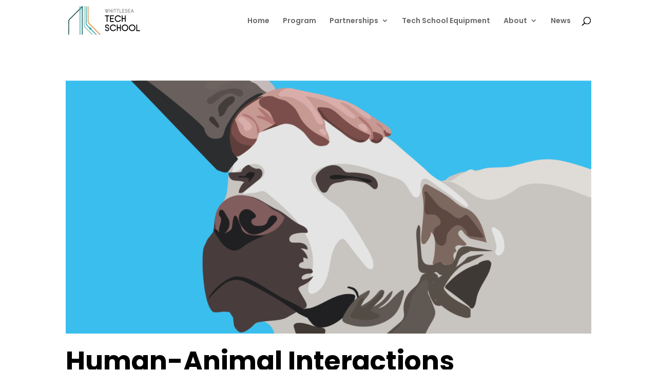

--- FILE ---
content_type: text/css
request_url: https://www.whittleseatechschool.vic.edu.au/wp-content/themes/Divi-Child/style.css?ver=4.25.1
body_size: 527
content:
/*
 Theme Name:   Divi Child
 Theme URI:    http://elegantthemes.com/
 Description:  Divi Child Theme
 Author:       ElegantThemes
 Author URI:   http://elegantthemes.com
 Template:     Divi
 Version:      0.1.1
 License:      GNU General Public License v2 or later
 License URI:  http://www.gnu.org/licenses/gpl-2.0.html
 Tags: responsive-layout, one-column, two-columns, three-columns, four-columns, left-sidebar, right-sidebar, custom-background, custom-colors, featured-images, full-width-template, post-formats, rtl-language-support, theme-options, threaded-comments, translation-ready
 Text Domain:  divi-child-theme
*/

/* ==== Add your own styles below this line ====
 * -------------------------------------------- */

/**** Footer Menus removing burger style  *****/
.bottom .et_pb_menu .et_pb_menu__menu{display:block !important}
.bottom .et_pb_menu .et_pb_menu__menu li {width: 100%; padding-bottom: 10px;}
.bottom a {border-bottom:2px solid transparent}
.bottom a:hover {border-bottom:2px solid;opacity: 1;}
.bottom .et_mobile_nav_menu {display:none !important}
.bottom .et_pb_menu .et_pb_menu__menu{display:block !important}
.bottom .et_pb_menu .et_pb_menu__menu li {width: 100%; padding-bottom: 10px;}
.bottom a {border-bottom:2px solid transparent}
.bottom a:hover {border-bottom:2px solid;opacity: 1;}
.bottom .et_mobile_nav_menu {display:none !important}

footer ul#menu-main-menu li {margin-top:0;padding-bottom: 6px;}
#main-header{
	 box-shadow: none;
    -moz-box-shadow: none;
    -webkit-box-shadow: none;
}

footer ul.sub-menu, .et-menu .menu-item-has-children>a:first-child:after{display:none}

--- FILE ---
content_type: text/css
request_url: https://www.whittleseatechschool.vic.edu.au/wp-content/et-cache/1710/et-core-unified-1710.min.css?ver=1766628798
body_size: 242
content:
#logo{-webkit-transform:initial}h1,h2,h3,h4,h5,h6{word-wrap:normal!important}.et_pb_equal_columns>.et_pb_column{margin-top:auto;margin-bottom:auto}.et_pb_post li{margin-left:2em!important;padding-left:.5em!important;margin-bottom:1em!important}.et_pb_text li{margin-left:2em!important;padding-left:.5em!important;margin-bottom:1em!important}@media screen and (max-width:720px){h1{font-size:36px!important}h2{font-size:30px!important}h3{font-size:24px!important}h4{font-size:18px!important}body{font-size:16px!important}h1,h2,h3,h4,h5{margin:2.75rem 0 1rem!important}}h1{font-weight:800!important}#54a0cf.nav li ul{width:336px;padding:0}ul.sub-menu{width:336px;padding:0}#top-menu li li{padding:0;width:100%}#top-menu li li a{padding:7px 15px;width:100%}#top-menu li li a:hover{color:#ffffff;background:#54a0cf;opacity:1}@media screen and (max-width:1280px) and (min-width:605px){.image-offset.et_pb_image_wrap{margin-right:0px!important;margin-left:0px!important}}